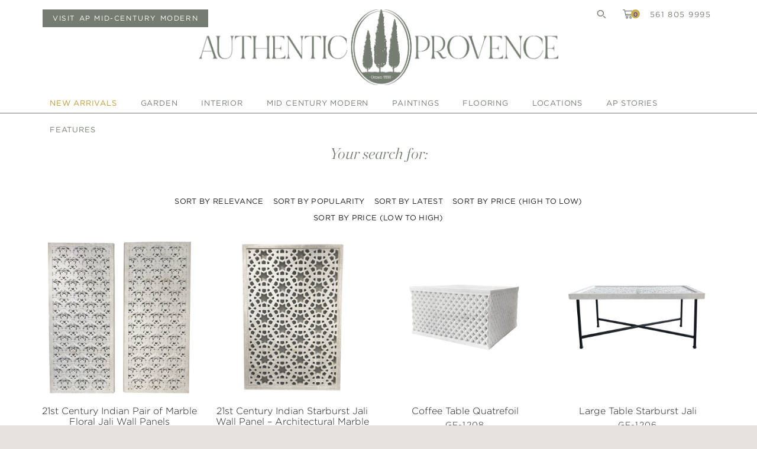

--- FILE ---
content_type: text/html; charset=UTF-8
request_url: https://authenticprovence.com/product-tag/india/
body_size: 16274
content:
<!DOCTYPE HTML>
<html lang="en-US">

	<head>
		
		<meta charset="UTF-8" />
		<meta name='robots' content='index, follow, max-image-preview:large, max-snippet:-1, max-video-preview:-1' />
	<style>img:is([sizes="auto" i], [sizes^="auto," i]) { contain-intrinsic-size: 3000px 1500px }</style>
	
	<!-- This site is optimized with the Yoast SEO plugin v26.6 - https://yoast.com/wordpress/plugins/seo/ -->
	<title>india Archives - Authentic Provence</title>
	<link rel="canonical" href="https://authenticprovence.com/product-tag/india/" />
	<meta property="og:locale" content="en_US" />
	<meta property="og:type" content="article" />
	<meta property="og:title" content="india Archives - Authentic Provence" />
	<meta property="og:url" content="https://authenticprovence.com/product-tag/india/" />
	<meta property="og:site_name" content="Authentic Provence" />
	<meta name="twitter:card" content="summary_large_image" />
	<script type="application/ld+json" class="yoast-schema-graph">{"@context":"https://schema.org","@graph":[{"@type":"CollectionPage","@id":"https://authenticprovence.com/product-tag/india/","url":"https://authenticprovence.com/product-tag/india/","name":"india Archives - Authentic Provence","isPartOf":{"@id":"https://authenticprovence.com/#website"},"primaryImageOfPage":{"@id":"https://authenticprovence.com/product-tag/india/#primaryimage"},"image":{"@id":"https://authenticprovence.com/product-tag/india/#primaryimage"},"thumbnailUrl":"https://authenticprovence.com/wp-content/uploads/2021/03/wa-1453_3300c-copy.jpg","breadcrumb":{"@id":"https://authenticprovence.com/product-tag/india/#breadcrumb"},"inLanguage":"en-US"},{"@type":"ImageObject","inLanguage":"en-US","@id":"https://authenticprovence.com/product-tag/india/#primaryimage","url":"https://authenticprovence.com/wp-content/uploads/2021/03/wa-1453_3300c-copy.jpg","contentUrl":"https://authenticprovence.com/wp-content/uploads/2021/03/wa-1453_3300c-copy.jpg","width":1500,"height":1500,"caption":"A set of hand carved white marble panels in a floral marble Jali with geometric flowers and design"},{"@type":"BreadcrumbList","@id":"https://authenticprovence.com/product-tag/india/#breadcrumb","itemListElement":[{"@type":"ListItem","position":1,"name":"Home","item":"https://authenticprovence.com/"},{"@type":"ListItem","position":2,"name":"india"}]},{"@type":"WebSite","@id":"https://authenticprovence.com/#website","url":"https://authenticprovence.com/","name":"Authentic Provence","description":"Fine Garden Antiques","potentialAction":[{"@type":"SearchAction","target":{"@type":"EntryPoint","urlTemplate":"https://authenticprovence.com/?s={search_term_string}"},"query-input":{"@type":"PropertyValueSpecification","valueRequired":true,"valueName":"search_term_string"}}],"inLanguage":"en-US"}]}</script>
	<!-- / Yoast SEO plugin. -->


<link rel="alternate" type="application/rss+xml" title="Authentic Provence &raquo; Feed" href="https://authenticprovence.com/feed/" />
<link rel="alternate" type="application/rss+xml" title="Authentic Provence &raquo; Comments Feed" href="https://authenticprovence.com/comments/feed/" />
<link rel="alternate" type="application/rss+xml" title="Authentic Provence &raquo; india Tag Feed" href="https://authenticprovence.com/product-tag/india/feed/" />
<script type="text/javascript">
/* <![CDATA[ */
window._wpemojiSettings = {"baseUrl":"https:\/\/s.w.org\/images\/core\/emoji\/16.0.1\/72x72\/","ext":".png","svgUrl":"https:\/\/s.w.org\/images\/core\/emoji\/16.0.1\/svg\/","svgExt":".svg","source":{"concatemoji":"https:\/\/authenticprovence.com\/wp-includes\/js\/wp-emoji-release.min.js?ver=6.8.3"}};
/*! This file is auto-generated */
!function(s,n){var o,i,e;function c(e){try{var t={supportTests:e,timestamp:(new Date).valueOf()};sessionStorage.setItem(o,JSON.stringify(t))}catch(e){}}function p(e,t,n){e.clearRect(0,0,e.canvas.width,e.canvas.height),e.fillText(t,0,0);var t=new Uint32Array(e.getImageData(0,0,e.canvas.width,e.canvas.height).data),a=(e.clearRect(0,0,e.canvas.width,e.canvas.height),e.fillText(n,0,0),new Uint32Array(e.getImageData(0,0,e.canvas.width,e.canvas.height).data));return t.every(function(e,t){return e===a[t]})}function u(e,t){e.clearRect(0,0,e.canvas.width,e.canvas.height),e.fillText(t,0,0);for(var n=e.getImageData(16,16,1,1),a=0;a<n.data.length;a++)if(0!==n.data[a])return!1;return!0}function f(e,t,n,a){switch(t){case"flag":return n(e,"\ud83c\udff3\ufe0f\u200d\u26a7\ufe0f","\ud83c\udff3\ufe0f\u200b\u26a7\ufe0f")?!1:!n(e,"\ud83c\udde8\ud83c\uddf6","\ud83c\udde8\u200b\ud83c\uddf6")&&!n(e,"\ud83c\udff4\udb40\udc67\udb40\udc62\udb40\udc65\udb40\udc6e\udb40\udc67\udb40\udc7f","\ud83c\udff4\u200b\udb40\udc67\u200b\udb40\udc62\u200b\udb40\udc65\u200b\udb40\udc6e\u200b\udb40\udc67\u200b\udb40\udc7f");case"emoji":return!a(e,"\ud83e\udedf")}return!1}function g(e,t,n,a){var r="undefined"!=typeof WorkerGlobalScope&&self instanceof WorkerGlobalScope?new OffscreenCanvas(300,150):s.createElement("canvas"),o=r.getContext("2d",{willReadFrequently:!0}),i=(o.textBaseline="top",o.font="600 32px Arial",{});return e.forEach(function(e){i[e]=t(o,e,n,a)}),i}function t(e){var t=s.createElement("script");t.src=e,t.defer=!0,s.head.appendChild(t)}"undefined"!=typeof Promise&&(o="wpEmojiSettingsSupports",i=["flag","emoji"],n.supports={everything:!0,everythingExceptFlag:!0},e=new Promise(function(e){s.addEventListener("DOMContentLoaded",e,{once:!0})}),new Promise(function(t){var n=function(){try{var e=JSON.parse(sessionStorage.getItem(o));if("object"==typeof e&&"number"==typeof e.timestamp&&(new Date).valueOf()<e.timestamp+604800&&"object"==typeof e.supportTests)return e.supportTests}catch(e){}return null}();if(!n){if("undefined"!=typeof Worker&&"undefined"!=typeof OffscreenCanvas&&"undefined"!=typeof URL&&URL.createObjectURL&&"undefined"!=typeof Blob)try{var e="postMessage("+g.toString()+"("+[JSON.stringify(i),f.toString(),p.toString(),u.toString()].join(",")+"));",a=new Blob([e],{type:"text/javascript"}),r=new Worker(URL.createObjectURL(a),{name:"wpTestEmojiSupports"});return void(r.onmessage=function(e){c(n=e.data),r.terminate(),t(n)})}catch(e){}c(n=g(i,f,p,u))}t(n)}).then(function(e){for(var t in e)n.supports[t]=e[t],n.supports.everything=n.supports.everything&&n.supports[t],"flag"!==t&&(n.supports.everythingExceptFlag=n.supports.everythingExceptFlag&&n.supports[t]);n.supports.everythingExceptFlag=n.supports.everythingExceptFlag&&!n.supports.flag,n.DOMReady=!1,n.readyCallback=function(){n.DOMReady=!0}}).then(function(){return e}).then(function(){var e;n.supports.everything||(n.readyCallback(),(e=n.source||{}).concatemoji?t(e.concatemoji):e.wpemoji&&e.twemoji&&(t(e.twemoji),t(e.wpemoji)))}))}((window,document),window._wpemojiSettings);
/* ]]> */
</script>
<link rel='stylesheet' id='sbi_styles-css' href='https://authenticprovence.com/wp-content/plugins/instagram-feed/css/sbi-styles.min.css?ver=6.10.0' type='text/css' media='all' />
<style id='wp-emoji-styles-inline-css' type='text/css'>

	img.wp-smiley, img.emoji {
		display: inline !important;
		border: none !important;
		box-shadow: none !important;
		height: 1em !important;
		width: 1em !important;
		margin: 0 0.07em !important;
		vertical-align: -0.1em !important;
		background: none !important;
		padding: 0 !important;
	}
</style>
<link rel='stylesheet' id='wp-block-library-css' href='https://authenticprovence.com/wp-includes/css/dist/block-library/style.min.css?ver=6.8.3' type='text/css' media='all' />
<style id='classic-theme-styles-inline-css' type='text/css'>
/*! This file is auto-generated */
.wp-block-button__link{color:#fff;background-color:#32373c;border-radius:9999px;box-shadow:none;text-decoration:none;padding:calc(.667em + 2px) calc(1.333em + 2px);font-size:1.125em}.wp-block-file__button{background:#32373c;color:#fff;text-decoration:none}
</style>
<style id='global-styles-inline-css' type='text/css'>
:root{--wp--preset--aspect-ratio--square: 1;--wp--preset--aspect-ratio--4-3: 4/3;--wp--preset--aspect-ratio--3-4: 3/4;--wp--preset--aspect-ratio--3-2: 3/2;--wp--preset--aspect-ratio--2-3: 2/3;--wp--preset--aspect-ratio--16-9: 16/9;--wp--preset--aspect-ratio--9-16: 9/16;--wp--preset--color--black: #000000;--wp--preset--color--cyan-bluish-gray: #abb8c3;--wp--preset--color--white: #ffffff;--wp--preset--color--pale-pink: #f78da7;--wp--preset--color--vivid-red: #cf2e2e;--wp--preset--color--luminous-vivid-orange: #ff6900;--wp--preset--color--luminous-vivid-amber: #fcb900;--wp--preset--color--light-green-cyan: #7bdcb5;--wp--preset--color--vivid-green-cyan: #00d084;--wp--preset--color--pale-cyan-blue: #8ed1fc;--wp--preset--color--vivid-cyan-blue: #0693e3;--wp--preset--color--vivid-purple: #9b51e0;--wp--preset--gradient--vivid-cyan-blue-to-vivid-purple: linear-gradient(135deg,rgba(6,147,227,1) 0%,rgb(155,81,224) 100%);--wp--preset--gradient--light-green-cyan-to-vivid-green-cyan: linear-gradient(135deg,rgb(122,220,180) 0%,rgb(0,208,130) 100%);--wp--preset--gradient--luminous-vivid-amber-to-luminous-vivid-orange: linear-gradient(135deg,rgba(252,185,0,1) 0%,rgba(255,105,0,1) 100%);--wp--preset--gradient--luminous-vivid-orange-to-vivid-red: linear-gradient(135deg,rgba(255,105,0,1) 0%,rgb(207,46,46) 100%);--wp--preset--gradient--very-light-gray-to-cyan-bluish-gray: linear-gradient(135deg,rgb(238,238,238) 0%,rgb(169,184,195) 100%);--wp--preset--gradient--cool-to-warm-spectrum: linear-gradient(135deg,rgb(74,234,220) 0%,rgb(151,120,209) 20%,rgb(207,42,186) 40%,rgb(238,44,130) 60%,rgb(251,105,98) 80%,rgb(254,248,76) 100%);--wp--preset--gradient--blush-light-purple: linear-gradient(135deg,rgb(255,206,236) 0%,rgb(152,150,240) 100%);--wp--preset--gradient--blush-bordeaux: linear-gradient(135deg,rgb(254,205,165) 0%,rgb(254,45,45) 50%,rgb(107,0,62) 100%);--wp--preset--gradient--luminous-dusk: linear-gradient(135deg,rgb(255,203,112) 0%,rgb(199,81,192) 50%,rgb(65,88,208) 100%);--wp--preset--gradient--pale-ocean: linear-gradient(135deg,rgb(255,245,203) 0%,rgb(182,227,212) 50%,rgb(51,167,181) 100%);--wp--preset--gradient--electric-grass: linear-gradient(135deg,rgb(202,248,128) 0%,rgb(113,206,126) 100%);--wp--preset--gradient--midnight: linear-gradient(135deg,rgb(2,3,129) 0%,rgb(40,116,252) 100%);--wp--preset--font-size--small: 13px;--wp--preset--font-size--medium: 20px;--wp--preset--font-size--large: 36px;--wp--preset--font-size--x-large: 42px;--wp--preset--spacing--20: 0.44rem;--wp--preset--spacing--30: 0.67rem;--wp--preset--spacing--40: 1rem;--wp--preset--spacing--50: 1.5rem;--wp--preset--spacing--60: 2.25rem;--wp--preset--spacing--70: 3.38rem;--wp--preset--spacing--80: 5.06rem;--wp--preset--shadow--natural: 6px 6px 9px rgba(0, 0, 0, 0.2);--wp--preset--shadow--deep: 12px 12px 50px rgba(0, 0, 0, 0.4);--wp--preset--shadow--sharp: 6px 6px 0px rgba(0, 0, 0, 0.2);--wp--preset--shadow--outlined: 6px 6px 0px -3px rgba(255, 255, 255, 1), 6px 6px rgba(0, 0, 0, 1);--wp--preset--shadow--crisp: 6px 6px 0px rgba(0, 0, 0, 1);}:where(.is-layout-flex){gap: 0.5em;}:where(.is-layout-grid){gap: 0.5em;}body .is-layout-flex{display: flex;}.is-layout-flex{flex-wrap: wrap;align-items: center;}.is-layout-flex > :is(*, div){margin: 0;}body .is-layout-grid{display: grid;}.is-layout-grid > :is(*, div){margin: 0;}:where(.wp-block-columns.is-layout-flex){gap: 2em;}:where(.wp-block-columns.is-layout-grid){gap: 2em;}:where(.wp-block-post-template.is-layout-flex){gap: 1.25em;}:where(.wp-block-post-template.is-layout-grid){gap: 1.25em;}.has-black-color{color: var(--wp--preset--color--black) !important;}.has-cyan-bluish-gray-color{color: var(--wp--preset--color--cyan-bluish-gray) !important;}.has-white-color{color: var(--wp--preset--color--white) !important;}.has-pale-pink-color{color: var(--wp--preset--color--pale-pink) !important;}.has-vivid-red-color{color: var(--wp--preset--color--vivid-red) !important;}.has-luminous-vivid-orange-color{color: var(--wp--preset--color--luminous-vivid-orange) !important;}.has-luminous-vivid-amber-color{color: var(--wp--preset--color--luminous-vivid-amber) !important;}.has-light-green-cyan-color{color: var(--wp--preset--color--light-green-cyan) !important;}.has-vivid-green-cyan-color{color: var(--wp--preset--color--vivid-green-cyan) !important;}.has-pale-cyan-blue-color{color: var(--wp--preset--color--pale-cyan-blue) !important;}.has-vivid-cyan-blue-color{color: var(--wp--preset--color--vivid-cyan-blue) !important;}.has-vivid-purple-color{color: var(--wp--preset--color--vivid-purple) !important;}.has-black-background-color{background-color: var(--wp--preset--color--black) !important;}.has-cyan-bluish-gray-background-color{background-color: var(--wp--preset--color--cyan-bluish-gray) !important;}.has-white-background-color{background-color: var(--wp--preset--color--white) !important;}.has-pale-pink-background-color{background-color: var(--wp--preset--color--pale-pink) !important;}.has-vivid-red-background-color{background-color: var(--wp--preset--color--vivid-red) !important;}.has-luminous-vivid-orange-background-color{background-color: var(--wp--preset--color--luminous-vivid-orange) !important;}.has-luminous-vivid-amber-background-color{background-color: var(--wp--preset--color--luminous-vivid-amber) !important;}.has-light-green-cyan-background-color{background-color: var(--wp--preset--color--light-green-cyan) !important;}.has-vivid-green-cyan-background-color{background-color: var(--wp--preset--color--vivid-green-cyan) !important;}.has-pale-cyan-blue-background-color{background-color: var(--wp--preset--color--pale-cyan-blue) !important;}.has-vivid-cyan-blue-background-color{background-color: var(--wp--preset--color--vivid-cyan-blue) !important;}.has-vivid-purple-background-color{background-color: var(--wp--preset--color--vivid-purple) !important;}.has-black-border-color{border-color: var(--wp--preset--color--black) !important;}.has-cyan-bluish-gray-border-color{border-color: var(--wp--preset--color--cyan-bluish-gray) !important;}.has-white-border-color{border-color: var(--wp--preset--color--white) !important;}.has-pale-pink-border-color{border-color: var(--wp--preset--color--pale-pink) !important;}.has-vivid-red-border-color{border-color: var(--wp--preset--color--vivid-red) !important;}.has-luminous-vivid-orange-border-color{border-color: var(--wp--preset--color--luminous-vivid-orange) !important;}.has-luminous-vivid-amber-border-color{border-color: var(--wp--preset--color--luminous-vivid-amber) !important;}.has-light-green-cyan-border-color{border-color: var(--wp--preset--color--light-green-cyan) !important;}.has-vivid-green-cyan-border-color{border-color: var(--wp--preset--color--vivid-green-cyan) !important;}.has-pale-cyan-blue-border-color{border-color: var(--wp--preset--color--pale-cyan-blue) !important;}.has-vivid-cyan-blue-border-color{border-color: var(--wp--preset--color--vivid-cyan-blue) !important;}.has-vivid-purple-border-color{border-color: var(--wp--preset--color--vivid-purple) !important;}.has-vivid-cyan-blue-to-vivid-purple-gradient-background{background: var(--wp--preset--gradient--vivid-cyan-blue-to-vivid-purple) !important;}.has-light-green-cyan-to-vivid-green-cyan-gradient-background{background: var(--wp--preset--gradient--light-green-cyan-to-vivid-green-cyan) !important;}.has-luminous-vivid-amber-to-luminous-vivid-orange-gradient-background{background: var(--wp--preset--gradient--luminous-vivid-amber-to-luminous-vivid-orange) !important;}.has-luminous-vivid-orange-to-vivid-red-gradient-background{background: var(--wp--preset--gradient--luminous-vivid-orange-to-vivid-red) !important;}.has-very-light-gray-to-cyan-bluish-gray-gradient-background{background: var(--wp--preset--gradient--very-light-gray-to-cyan-bluish-gray) !important;}.has-cool-to-warm-spectrum-gradient-background{background: var(--wp--preset--gradient--cool-to-warm-spectrum) !important;}.has-blush-light-purple-gradient-background{background: var(--wp--preset--gradient--blush-light-purple) !important;}.has-blush-bordeaux-gradient-background{background: var(--wp--preset--gradient--blush-bordeaux) !important;}.has-luminous-dusk-gradient-background{background: var(--wp--preset--gradient--luminous-dusk) !important;}.has-pale-ocean-gradient-background{background: var(--wp--preset--gradient--pale-ocean) !important;}.has-electric-grass-gradient-background{background: var(--wp--preset--gradient--electric-grass) !important;}.has-midnight-gradient-background{background: var(--wp--preset--gradient--midnight) !important;}.has-small-font-size{font-size: var(--wp--preset--font-size--small) !important;}.has-medium-font-size{font-size: var(--wp--preset--font-size--medium) !important;}.has-large-font-size{font-size: var(--wp--preset--font-size--large) !important;}.has-x-large-font-size{font-size: var(--wp--preset--font-size--x-large) !important;}
:where(.wp-block-post-template.is-layout-flex){gap: 1.25em;}:where(.wp-block-post-template.is-layout-grid){gap: 1.25em;}
:where(.wp-block-columns.is-layout-flex){gap: 2em;}:where(.wp-block-columns.is-layout-grid){gap: 2em;}
:root :where(.wp-block-pullquote){font-size: 1.5em;line-height: 1.6;}
</style>
<style id='woocommerce-inline-inline-css' type='text/css'>
.woocommerce form .form-row .required { visibility: visible; }
</style>
<link rel='stylesheet' id='aws-style-css' href='https://authenticprovence.com/wp-content/plugins/advanced-woo-search/assets/css/common.min.css?ver=3.50' type='text/css' media='all' />
<link rel='stylesheet' id='brands-styles-css' href='https://authenticprovence.com/wp-content/plugins/woocommerce/assets/css/brands.css?ver=10.3.7' type='text/css' media='all' />
<link rel='stylesheet' id='ap-style-css' href='https://authenticprovence.com/wp-content/themes/ap/style.css?ver=6.8.3' type='text/css' media='all' />
<style id='kadence-blocks-global-variables-inline-css' type='text/css'>
:root {--global-kb-font-size-sm:clamp(0.8rem, 0.73rem + 0.217vw, 0.9rem);--global-kb-font-size-md:clamp(1.1rem, 0.995rem + 0.326vw, 1.25rem);--global-kb-font-size-lg:clamp(1.75rem, 1.576rem + 0.543vw, 2rem);--global-kb-font-size-xl:clamp(2.25rem, 1.728rem + 1.63vw, 3rem);--global-kb-font-size-xxl:clamp(2.5rem, 1.456rem + 3.26vw, 4rem);--global-kb-font-size-xxxl:clamp(2.75rem, 0.489rem + 7.065vw, 6rem);}:root {--global-palette1: #3182CE;--global-palette2: #2B6CB0;--global-palette3: #1A202C;--global-palette4: #2D3748;--global-palette5: #4A5568;--global-palette6: #718096;--global-palette7: #EDF2F7;--global-palette8: #F7FAFC;--global-palette9: #ffffff;}
</style>
<script type="text/javascript" src="https://authenticprovence.com/wp-includes/js/jquery/jquery.min.js?ver=3.7.1" id="jquery-core-js"></script>
<script type="text/javascript" src="https://authenticprovence.com/wp-includes/js/jquery/jquery-migrate.min.js?ver=3.4.1" id="jquery-migrate-js"></script>
<script type="text/javascript" src="https://authenticprovence.com/wp-content/plugins/woocommerce/assets/js/jquery-blockui/jquery.blockUI.min.js?ver=2.7.0-wc.10.3.7" id="wc-jquery-blockui-js" defer="defer" data-wp-strategy="defer"></script>
<script type="text/javascript" id="wc-add-to-cart-js-extra">
/* <![CDATA[ */
var wc_add_to_cart_params = {"ajax_url":"\/wp-admin\/admin-ajax.php","wc_ajax_url":"\/?wc-ajax=%%endpoint%%","i18n_view_cart":"View cart","cart_url":"https:\/\/authenticprovence.com\/cart\/","is_cart":"","cart_redirect_after_add":"no"};
/* ]]> */
</script>
<script type="text/javascript" src="https://authenticprovence.com/wp-content/plugins/woocommerce/assets/js/frontend/add-to-cart.min.js?ver=10.3.7" id="wc-add-to-cart-js" defer="defer" data-wp-strategy="defer"></script>
<script type="text/javascript" src="https://authenticprovence.com/wp-content/plugins/woocommerce/assets/js/js-cookie/js.cookie.min.js?ver=2.1.4-wc.10.3.7" id="wc-js-cookie-js" defer="defer" data-wp-strategy="defer"></script>
<script type="text/javascript" id="woocommerce-js-extra">
/* <![CDATA[ */
var woocommerce_params = {"ajax_url":"\/wp-admin\/admin-ajax.php","wc_ajax_url":"\/?wc-ajax=%%endpoint%%","i18n_password_show":"Show password","i18n_password_hide":"Hide password"};
/* ]]> */
</script>
<script type="text/javascript" src="https://authenticprovence.com/wp-content/plugins/woocommerce/assets/js/frontend/woocommerce.min.js?ver=10.3.7" id="woocommerce-js" defer="defer" data-wp-strategy="defer"></script>
<link rel="https://api.w.org/" href="https://authenticprovence.com/wp-json/" /><link rel="alternate" title="JSON" type="application/json" href="https://authenticprovence.com/wp-json/wp/v2/product_tag/7459" /><link rel="EditURI" type="application/rsd+xml" title="RSD" href="https://authenticprovence.com/xmlrpc.php?rsd" />
<meta name="generator" content="WordPress 6.8.3" />
<meta name="generator" content="WooCommerce 10.3.7" />
<meta name="cdp-version" content="1.5.0" />	<noscript><style>.woocommerce-product-gallery{ opacity: 1 !important; }</style></noscript>
	<link rel="icon" href="https://authenticprovence.com/wp-content/uploads/2019/05/cropped-ap-icon-01-32x32.png" sizes="32x32" />
<link rel="icon" href="https://authenticprovence.com/wp-content/uploads/2019/05/cropped-ap-icon-01-192x192.png" sizes="192x192" />
<link rel="apple-touch-icon" href="https://authenticprovence.com/wp-content/uploads/2019/05/cropped-ap-icon-01-180x180.png" />
<meta name="msapplication-TileImage" content="https://authenticprovence.com/wp-content/uploads/2019/05/cropped-ap-icon-01-270x270.png" />
		<style type="text/css" id="wp-custom-css">
			/* TEMP FOR OCT-NOV STORY */
.home .cycle-pager {
	display: none;
}

@media only screen and (max-width: 560px) {
	.featured-hero img {
		height: 350px;
		object-fit: cover;
	}
	
	.featured-hero .overlay {
		left:7.50%;
		max-width: 85%;
	}
	
	.featured-hero h2 {
		padding: 0 !important;
	}
	
	.featured-hero p.dek {
		margin-top: 1rem;
	}
}

.term-mid-century-furniture h4.category-statement:before,
.term-mid-century-lighting h4.category-statement:before {
	content: '';
	display: block;
	width: 100px;
	height: 100px;
	background-image: url('http://authenticprovence.com/wp-content/uploads/APMCM_LogoEdit_March2021_V1_BlackLogo.jpg');
	background-size: contain;
	background-repeat: no-repeat;
	margin: 0 auto;
}

#announcement-popup {
	width: 60%;
	text-align: center;
	position: fixed;
	z-index: 0;
	top: 25%;
	left: 20%;
	background: rgba(117, 124, 113, .9);
	padding: 6rem 4rem 3rem;
	outline-offset: -2rem;
	outline: 2px solid #c4af5d;
	display: flex;
	flex-direction: column;
	visibility:hidden;
}

#announcement-popup h2,
#announcement-popup h4,
#announcement-popup p {
	font-weight: 100;
	color: #fff;
	text-align: center;
}

#announcement-popup h2 {
	font-size: 3.25rem;
	text-transform: uppercase;
	margin-bottom: 1.75rem;
}

#announcement-popup h4 {
	text-transform: uppercase;
}

#announcement-popup p {
	font-size: 1.15rem;
	margin-bottom: 1.75rem
}


#announcement-popup .across {
	display: flex;
	width: 100%;
	justify-content: space-between;
}

#announcement-popup .across p {
	font-size: 1rem;
	margin-bottom: 0;
}

#announcement-popup .close {
	position: absolute;
	top: 3rem;
	right: 3rem;
	color: #fff;
}

@media only screen and (min-width: 1680px) {
	#announcement-popup {
		width: 50%;
		left: 25%;
	}
}

@media only screen and (max-width: 800px) {
	#announcement-popup .across {
		display: block;
	}
}

@media only screen and (max-width: 580px) {
	#announcement-popup {
		width: 90%;
		left: 5%;
		top: 1%;
	}
	
	#announcement-popup h2 {
		font-size: 2rem;
	}
	
	#announcement-popup h4 {
		font-size: 1.15rem;
		margin-bottom: .75rem;
	}
	
	#announcement-popup p {
		font-size: 1rem;
		line-height: 1rem;
	}
	
	#announcement-popup .across p {
		margin-bottom: .5rem;
	}
	
}

.commerce-tools {
	display: flex;
	width: 100% !important;
	justify-content: space-between;
}

.commerce-tools div {
	padding-top: .5rem;
}

.commerce-tools a.button {
	background: #757c71;
	margin-top: .5rem;
	padding: .5rem 1rem;
	color: white;
	font-weight: 400;
	border: 1px solid #757c71;
}

.commerce-tools a.button:hover {
	transition: all .2s linear;
	background: white;
	color: #757c71;
}

@media only screen and (max-width: 580px) {
	.commerce-tools {
		display: block;
	}
	
	.commerce-tools a.button {
		background: white;
		color: #757c71;
		border-color: white;
		margin-bottom: .5rem;
	}
	
	.commerce-tools a.button:hover {
		background: #757c71;
		color: white;
		border-color: white;
	}
	
	.header {
		height: 10rem!important;
	}
	
	.c-hamburger {
		margin-top: 3.5rem;
	}
	.logo {
		margin-top: 5.5rem !important;
		width: 65% !important;
	}
	
	span.count {
		padding-left: 8.5px !important;
	}
}

/** Stories **/
.story-cols {
	margin-bottom: 24px;
}

.story-pretitle {
	text-align: left;
	font-size: 14px;
	font-weight: 500;
	line-height: 2;
}

.story-cols .wp-block-column:first-of-type {
	margin-bottom: .75rem;
}

.story-products-wrap {
	display: flex;
	flex-wrap: wrap;
	gap: 3%;
	margin-bottom: 4rem;
}

.story-product {
	flex: 1 1 22.25%;
	margin-bottom: 6%;
}

.story-products-wrap img {
	height: auto;
	width: 100%;
	margin: 0 auto .5rem;
}

.story-products-wrap h5 a {
	color: #000;
	font-size: 1.05rem;
	font-family: "Gotham A", "Gotham B", sans-serif;
}

.story-products-wrap p {
	font-size: .85rem !important;
}

@media only screen and (min-width: 640px) {
	.story-cols .wp-block-column:first-of-type {
	padding-right: .5rem;
		margin-bottom: 0;
}

.story-cols .wp-block-column:last-of-type {
	padding-left: .5rem;
}
	
	.section-outer.bottom-margin {
		margin-top: 6rem;
	}
	
}

@media only screen and (max-width: 800px) {
	.story-products-wrap {
		display: block;
	}
	
	.story-products-wrap .story-product {
		margin-bottom: 3rem;
	}
	
	
	.story-products-wrap img {
		width: 250px;
		height: 250px;
	}
}

/* Products Grid */
.tax-product_cat .grid.products {
	display: grid;
	grid-template-columns: repeat(4, calc(25% - 1rem));
	gap: 1rem;
	column-gap: 1rem;
	row-gap: 1rem;
}

.tax-product_cat .grid.products .item {
	width: 100%;
}

.tax-product_cat .grid.products .video-item.fourth-in-loop {
	grid-row: 1 / 3;
	grid-column: 3 / 5;
	max-height: calc(27rem * 2);
}

.tax-product_cat .grid.products .video-item.eighth-in-loop {
	grid-row: 2 / 4;
	grid-column: 3 / 5;
	max-height: calc(27rem * 2);
}

.tax-product_cat .grid.products .video-item video {
	max-height: 100%;
	max-width: 100%;
	object-fit: cover;
	width: 100%;
}

@media only screen and (max-width: 800px) {
	.tax-product_cat .grid.products {
		display: grid;
		grid-template-columns: repeat(2, calc(50% - 1rem));
		row-gap: 2rem;
		column-gap: 1rem;
	}
	
	.tax-product_cat .grid.products .video-item {
		grid-row: 3/5;
		grid-column: 1/3;
		width: calc(100% + 1.5rem);
	}
}

/* Category Without Banner Styles */
.category-info.no-category-banner {
	margin-top: 4rem;
}

.no-category-banner h1.category-statement {
	font-size: 1.625rem;
}

/* Sales Prices */
.collection-price {
	text-align: center;
	font-size: .85rem;
	margin-top: .5rem;
}

.collection-price span.sale-price { 
	color: red;
}

.collection-price span.regular-price {
	text-decoration: line-through
}

.single-product p.price {
	display: grid;
}

.single-product p.price ins {
	color: red;
	text-decoration: none;
}

.single p.stock {
	display: none;
}

.red-link a {
	color: red;
}


.homepage-banner {
	margin-bottom: 0;
	padding-bottom: 0;
}

.homepage-banner.banner-2 {
  margin-top: 5px;
  padding-top: 0;
}

/* Menu Color – Desktop */
.menu-item-118997 a {
	color: #bd9a32 !important;
}
.menu-item-118997 a:hover {
	color: #767c72 !important;
}

/* Menu Color – Mobile Hover */
@media (max-width: 768px) {
  .menu-item-118997 a:hover {
    color: #ffffff !important;
  }
}

/* New Video */
.grid .item video {
	max-height: 100%;
  width: 100%;
  object-fit: cover;
}




/* Load Custom Fonts from Server - Multiple Formats for Browser Compatibility */
@font-face {
    font-family: 'Antonio';
    src: url('https://authenticprovence.com/wp-content/themes/ap/fonts/antonio-light.woff') format('woff'),
         url('https://authenticprovence.com/wp-content/themes/ap/fonts/antonio-light.ttf') format('truetype');
    font-weight: 200;
    font-style: normal;
    font-display: block;
}

@font-face {
    font-family: 'Barlow Condensed';
    src: url('https://authenticprovence.com/wp-content/themes/ap/fonts/barlow-condensed-light.woff') format('woff'),
         url('https://authenticprovence.com/wp-content/themes/ap/fonts/barlow-condensed-light.ttf') format('truetype');
    font-weight: 300;
    font-style: normal;
    font-display: block;
}

/* Hero Banner Slide 1 - Title Styling */
.cycle-slideshow .slide-title,
.cycle-slideshow .dek {
    font-family: 'Antonio', sans-serif !important;
    font-weight: 200 !important;
    font-size: 50px !important;
    line-height: 1.15 !important;
    margin-bottom: 0.75rem !important;
    color: #ffffff !important;
    opacity: 1 !important;
    text-transform: none !important;
    letter-spacing: 2px !important;
}

/* Hero Banner Slide 1 - Body Text Container */
.cycle-slideshow .slide-text,
.cycle-slideshow .overlay p {
    font-family: 'Barlow Condensed', sans-serif !important;
    font-weight: 300 !important;
    font-size: 28px !important;
    color: #ffffff !important;
    opacity: 1 !important;
    padding: 0 10% !important;
}

/* Individual Text Lines */
.cycle-slideshow .text-line {
    line-height: 1.3 !important;
    margin-bottom: 1.5em !important;
}

.cycle-slideshow .text-line:last-child {
    margin-bottom: 0 !important;
}

.cycle-slideshow .overlay {
    padding: 0 5% !important;
}

.cycle-slideshow .overlay a {
    color: #ffffff !important;
    text-decoration: underline !important;
    font-family: 'Barlow Condensed', sans-serif !important;
    font-weight: 300 !important;
}

.cycle-slideshow .overlay a:hover {
    opacity: 0.8 !important;
}

/* Mobile Responsive Styles */
@media only screen and (max-width: 768px) {
    .cycle-slideshow .slide-title,
    .cycle-slideshow .dek {
        font-size: 32px !important;
        line-height: 1.15 !important;
        letter-spacing: 1px !important;
        margin-bottom: 1rem !important;
        margin-top: 2rem !important;
    }
    
    .cycle-slideshow .slide-text,
    .cycle-slideshow .overlay p {
        font-size: 18px !important;
        padding: 0 5% !important;
    }
    
    .cycle-slideshow .text-line {
        line-height: 1.3 !important;
        margin-bottom: 1.2em !important;
    }
    
    .cycle-slideshow .overlay {
        padding: 0 3% !important;
    }
}

/* Tablet/Narrow Window Styles */
@media only screen and (min-width: 769px) and (max-width: 1024px) {
    .cycle-slideshow .slide-title,
    .cycle-slideshow .dek {
        font-size: 42px !important;
        line-height: 1.15 !important;
    }
    
    .cycle-slideshow .slide-text,
    .cycle-slideshow .overlay p {
        font-size: 24px !important;
    }
    
    .cycle-slideshow .text-line {
        line-height: 1.3 !important;
        margin-bottom: 1.4em !important;
    }
}

.grid.features a.press-link .grid-image-holder img {
  max-width: 100%;
  overflow: hidden;
  -moz-transition: all 0.5s;
  -webkit-transition: all 0.5s;
  transition: all 0.5s;
  aspect-ratio: 4/3;
  object-fit: cover;
  border: 1px solid #f3f3f3;
}

@media only screen and (min-width: 1024px) {
	.grid.features .item {
    width: calc((100% - 5rem) / 3) !important;
}

.section-outer.features {
	padding-top: 3rem;
}
}		</style>
		

		<meta name="author" content="The Lori Group">
		
		
		<meta name="format-detection" content="telephone=no">
		<meta name="viewport" content="width=device-width, initial-scale=1.0, viewport-fit=cover">
		
		<link rel="stylesheet" type="text/css" href="https://cloud.typography.com/7083318/6472832/css/fonts.css" />
		<link rel="preconnect" href="https://fonts.googleapis.com" crossorigin>
		<link rel="stylesheet" href="https://fonts.googleapis.com/css2 family=Antonio:wght@100;200;300&family=Barlow+Condensed:wght@300;400&display=swap">	
		<link rel="stylesheet" type="text/css" href="https://authenticprovence.com/wp-content/themes/ap/css/styles.css" />
		<link rel="stylesheet" type="text/css" href="https://authenticprovence.com/wp-content/themes/ap/css/temp.css" />
		
		<script type="text/javascript" src="https://authenticprovence.com/wp-content/themes/ap/js/jquery-3.4.1.min.js"></script>
		<script type="text/javascript" src="https://authenticprovence.com/wp-content/themes/ap/js/jquery.cycle2.min.js"></script>
		<script type="text/javascript" src="https://authenticprovence.com/wp-content/themes/ap/js/jquery.cycle2.center.js"></script> 
		<script type="text/javascript" src="https://authenticprovence.com/wp-content/themes/ap/js/jquery.cycle2.swipe.js"></script>
		<!-- <script type="text/javascript" src="https://authenticprovence.com/wp-content/themes/ap/js/webpjs-0.0.2.min.js"></script>
		<!-- Global site tag (gtag.js) - Google Analytics -->
		<script async src="https://www.googletagmanager.com/gtag/js?id=UA-4423505-1"></script>
		<script>
		window.dataLayer = window.dataLayer || [];
		function gtag(){dataLayer.push(arguments);}
		gtag('js', new Date());
		gtag('config', 'UA-4423505-1');
		</script>

				
		<script type="text/javascript">
		
			$(document).ready(function() { 
			
				// Nav menu button //
				$('.c-hamburger').click(function(){
					$(this).toggleClass('is-active');
					$('#headerBox').toggleClass('open');
					$('#primary_nav_wrap').toggleClass('open');
					$('nav ul li ul').slideUp(0);
					return false;
				}); 
			
				// Nav drop downs //
				$('nav ul li ul').hide();
				$('nav ul li ul').removeClass('fallback');
				$('nav ul li ul').slideUp();
				max = 100;
				$('nav li').hover(
				  function () { 
					$('ul', this).css('z-index', ++max);
				    $('ul', this).stop().slideDown(300);
					max++;
				  },
				  function () {
				    $('ul', this).stop().slideUp(300);
				  }
				);
				
				// Search //
				$('#openSearchBtn').click(function(){
				    $('#searchInput').focus();
					$('#searchPanel').addClass('visible');
					return false;
				});
				
				$('#closeSearchBtn').click(function(){
					$('#searchPanel').removeClass('visible');
					return false;
				}); 

				
			 	
			});
				
			
		</script>
     
	<!-- Global site tag (gtag.js) - Google Analytics -->
<script async src="https://www.googletagmanager.com/gtag/js?id=G-3X0PNEZN90"></script>
<script>
  window.dataLayer = window.dataLayer || [];
  function gtag(){dataLayer.push(arguments);}
  gtag('js', new Date());

  gtag('config', 'G-3X0PNEZN90');
</script>	
		
	</head>
	
	<body class="archive tax-product_tag term-india term-7459 wp-theme-ap theme-ap woocommerce woocommerce-page woocommerce-no-js">
		
		<div id="main" class="container">
		
		<div class="header" id="headerBox">
			
			<div class="search-panel" id="searchPanel">
			
				<div class="search-panel-inner">
									
					<div class="search-form-wrapper">

						<form class="search-form" id="searchForm" action="https://authenticprovence.com/" method="get" role="search">
						
						<input type="search" name="s" id="searchInput" value="" class="search-field" placeholder="Search" autocomplete="off">
						<input type="hidden" name="post_type" value="product">
						<input type="hidden" name="type_aws" value="true">
						<input type="submit" class="search-button" value="Search">	
						
						<a class="close-button" href="#" id="closeSearchBtn">Close</a>					
				
						</form>

					</div>
												
				</div>
							
			</div>
						
			<div class="header-inner">
										
				<div class="commerce-tools">
					
					<a class="button" href="https://apmidcenturymodern.com">
						Visit AP Mid-Century Modern
					</a>
				
					<div>
						
					<a class="search" href="#" id="openSearchBtn">Search</a>
				
					<a class="cart-icon" href="https://authenticprovence.com/cart/"><span class="count">0</span></a>
				
					<a class="phone" href="tel:5618059995">561 805 9995</a>
				</div>
				</div>
	
				<a class="logo" href="https://authenticprovence.com">Authentic Provence</a>
				
				<button class="c-hamburger c-hamburger--htx">
		
					<span>toggle menu</span>

				</button>
				
				<nav id="primary_nav_wrap">

				<ul id="menu-header-menu" class=""><li id="menu-item-118997" class="gold-menu menu-item menu-item-type-taxonomy menu-item-object-product_cat menu-item-118997"><a href="https://authenticprovence.com/collection/new-arrivals/">New Arrivals</a></li>
<li id="menu-item-75902" class="menu-item menu-item-type-custom menu-item-object-custom menu-item-has-children menu-item-75902"><a href="#">Garden</a>
<ul class="sub-menu">
	<li id="menu-item-75872" class="menu-item menu-item-type-taxonomy menu-item-object-product_cat menu-item-75872"><a href="https://authenticprovence.com/collection/garden-statuary/">Statuary</a></li>
	<li id="menu-item-75873" class="menu-item menu-item-type-taxonomy menu-item-object-product_cat menu-item-75873"><a href="https://authenticprovence.com/collection/garden-antiques/">Garden Antiques</a></li>
	<li id="menu-item-75875" class="menu-item menu-item-type-taxonomy menu-item-object-product_cat menu-item-75875"><a href="https://authenticprovence.com/collection/wall-antiques/">Wall Antiques</a></li>
	<li id="menu-item-75887" class="menu-item menu-item-type-taxonomy menu-item-object-product_cat menu-item-75887"><a href="https://authenticprovence.com/collection/garden-fountains/">Garden Fountains</a></li>
	<li id="menu-item-79283" class="menu-item menu-item-type-custom menu-item-object-custom menu-item-79283"><a href="https://authenticprovence.com/collection/versailles-planter/">Versailles Planter</a></li>
	<li id="menu-item-79282" class="menu-item menu-item-type-custom menu-item-object-custom menu-item-79282"><a href="https://authenticprovence.com/collection/french-orangerie-planter/">French Orangerie Planter</a></li>
	<li id="menu-item-75886" class="menu-item menu-item-type-taxonomy menu-item-object-product_cat menu-item-75886"><a href="https://authenticprovence.com/collection/planters/">Planters</a></li>
	<li id="menu-item-75874" class="menu-item menu-item-type-taxonomy menu-item-object-product_cat menu-item-75874"><a href="https://authenticprovence.com/collection/garden-furnishings/">Garden Furnishings</a></li>
	<li id="menu-item-75879" class="menu-item menu-item-type-taxonomy menu-item-object-product_cat menu-item-75879"><a href="https://authenticprovence.com/collection/architectural-elements/">Architectural Elements</a></li>
	<li id="menu-item-75885" class="menu-item menu-item-type-taxonomy menu-item-object-product_cat menu-item-75885"><a href="https://authenticprovence.com/collection/outdoor-lighting/">Outdoor Lighting</a></li>
	<li id="menu-item-75937" class="menu-item menu-item-type-taxonomy menu-item-object-product_cat menu-item-75937"><a href="https://authenticprovence.com/collection/garden-accessories/">Garden Accessories</a></li>
</ul>
</li>
<li id="menu-item-75903" class="menu-item menu-item-type-custom menu-item-object-custom menu-item-has-children menu-item-75903"><a href="#">Interior</a>
<ul class="sub-menu">
	<li id="menu-item-75961" class="menu-item menu-item-type-taxonomy menu-item-object-product_cat menu-item-75961"><a href="https://authenticprovence.com/collection/18th-19th-century/">18th &#8211; 19th Century</a></li>
	<li id="menu-item-115593" class="menu-item menu-item-type-taxonomy menu-item-object-product_cat menu-item-115593"><a href="https://authenticprovence.com/collection/french-plaster/">French Plaster</a></li>
	<li id="menu-item-75959" class="menu-item menu-item-type-taxonomy menu-item-object-product_cat menu-item-75959"><a href="https://authenticprovence.com/collection/interior-lighting/">Interior Lighting</a></li>
	<li id="menu-item-116601" class="menu-item menu-item-type-taxonomy menu-item-object-product_cat menu-item-116601"><a href="https://authenticprovence.com/collection/mirrors-18th-19th-century/">Wall Mirrors</a></li>
	<li id="menu-item-75952" class="menu-item menu-item-type-taxonomy menu-item-object-product_cat menu-item-75952"><a href="https://authenticprovence.com/collection/french-limestone-fireplace-mantels/">Fireplace Mantels</a></li>
	<li id="menu-item-75957" class="menu-item menu-item-type-taxonomy menu-item-object-product_cat menu-item-75957"><a href="https://authenticprovence.com/collection/home-furnishings/">Home Furnishings</a></li>
	<li id="menu-item-75954" class="menu-item menu-item-type-taxonomy menu-item-object-product_cat menu-item-75954"><a href="https://authenticprovence.com/collection/home-decor-and-accessories/">Home Decor &amp; Accessories</a></li>
</ul>
</li>
<li id="menu-item-119806" class="menu-item menu-item-type-custom menu-item-object-custom menu-item-119806"><a href="https://apmidcenturymodern.com">Mid Century Modern</a></li>
<li id="menu-item-82486" class="menu-item menu-item-type-taxonomy menu-item-object-product_cat menu-item-82486"><a href="https://authenticprovence.com/collection/mid-century-paintings/">Paintings</a></li>
<li id="menu-item-75904" class="menu-item menu-item-type-custom menu-item-object-custom menu-item-has-children menu-item-75904"><a href="#">Flooring</a>
<ul class="sub-menu">
	<li id="menu-item-75867" class="menu-item menu-item-type-taxonomy menu-item-object-product_cat menu-item-75867"><a href="https://authenticprovence.com/collection/limestone-flooring/">French Limestone</a></li>
	<li id="menu-item-75869" class="menu-item menu-item-type-taxonomy menu-item-object-product_cat menu-item-75869"><a href="https://authenticprovence.com/collection/terra-cotta-clay-flooring/">French Terracotta Floor Tiles</a></li>
</ul>
</li>
<li id="menu-item-75859" class="menu-item menu-item-type-post_type menu-item-object-page menu-item-75859"><a href="https://authenticprovence.com/showrooms/">Locations</a></li>
<li id="menu-item-75858" class="menu-item menu-item-type-custom menu-item-object-custom menu-item-75858"><a href="https://authenticprovence.com/?post_type=stories">AP Stories</a></li>
<li id="menu-item-121485" class="menu-item menu-item-type-custom menu-item-object-custom menu-item-121485"><a href="/features">Features</a></li>
</ul>
				</nav>
				
			</div>
								
		</div>

		<div class="store_notice"></div>


            







			<div class="section-outer">
				
				<div class="section-inner">
						
					<div class="search-info">
						
						<h4 class="search-statement">Your search for: </h4>
													
					</div>
					
				</div>
			
			</div>




			<div class="section-outer">
				
				<div class="section-inner">
						
				
					<div class="grid-controls">

												<ul class="filters">
							<li><a href="https://authenticprovence.com/?orderby=relevance&paged=1&s=&post_type=product" class="filter "> Sort by relevance</a></li>
							<li><a href="https://authenticprovence.com/?orderby=popularity&paged=1&s=&post_type=product" class="filter ">Sort by popularity</a></li>
							<li><a href="https://authenticprovence.com/?orderby=date&paged=1&s=&post_type=product" class="filter ">Sort by latest</a></li>
							<li><a href="https://authenticprovence.com/?orderby=price-desc&paged=1&s=&post_type=product" class="filter ">Sort by price (high to low)</a></li>								<li><a href="https://authenticprovence.com/?orderby=price&paged=1&s=&post_type=product" class="filter">Sort by price (low to high)</a></li>
						</ul>

															
					</div>

					<div class="grid products">
						<ul class="products columns-4">
						
						



						<div class="item" id="post-81167" class="post-81167 product type-product status-publish has-post-thumbnail product_cat-reliefs-wall-antiques product_cat-wall-antiques product_tag-asia product_tag-decor product_tag-decoration product_tag-india product_tag-indien product_tag-jali product_tag-marble product_tag-wall-panel product_tag-wall-relief pa_country-of-origin-india pa_material-marble first instock taxable shipping-taxable purchasable product-type-simple">
							
							<a class="product-link" href="https://authenticprovence.com/product/21st-century-indian-pair-of-marble-floral-jali-wall-panels/">
								
								<div class="grid-image-holder">

									<img class="grid-image" src="https://authenticprovence.com/wp-content/uploads/2021/03/wa-1453_3300c-copy.jpg" alt="21st Century Indian Pair of Marble Floral Jali Wall Panels">
									
								</div>
								

								<h5 class="item-title">21st Century Indian Pair of Marble Floral Jali Wall Panels</h5>
									
								<p class="style-number">wa-1453</p>
									
							</a>

						</div>

					



						<div class="item" id="post-81168" class="post-81168 product type-product status-publish has-post-thumbnail product_cat-reliefs-wall-antiques product_cat-wall-antiques product_tag-decor product_tag-decoration product_tag-india product_tag-jali product_tag-marble product_tag-single product_tag-wall-panel product_tag-wall-relief pa_country-of-origin-india pa_material-marble  instock taxable shipping-taxable purchasable product-type-simple">
							
							<a class="product-link" href="https://authenticprovence.com/product/21st-century-indian-starburst-jali-wall-panel-architectural-marble-relief/">
								
								<div class="grid-image-holder">

									<img class="grid-image" src="https://authenticprovence.com/wp-content/uploads/2021/03/wa-1452_3301c.jpg" alt="21st Century Indian Starburst Jali Wall Panel &#8211; Architectural Marble Relief">
									
								</div>
								

								<h5 class="item-title">21st Century Indian Starburst Jali Wall Panel &#8211; Architectural Marble Relief</h5>
									
								<p class="style-number">wa-1452</p>
									
							</a>

						</div>

					



						<div class="item" id="post-83391" class="post-83391 product type-product status-publish has-post-thumbnail product_cat-garden-furnishings product_cat-garden-tables product_tag-coffee-table product_tag-india product_tag-jali product_tag-marble product_tag-sofa-table product_tag-square-table product_tag-table pa_country-of-origin-india pa_material-marble  instock taxable shipping-taxable purchasable product-type-simple">
							
							<a class="product-link" href="https://authenticprovence.com/product/coffee-table-quatrefoil/">
								
								<div class="grid-image-holder">

									<img class="grid-image" src="https://authenticprovence.com/wp-content/uploads/2021/05/gf-1208_5926.jpg" alt="Coffee Table Quatrefoil">
									
								</div>
								

								<h5 class="item-title">Coffee Table Quatrefoil</h5>
									
								<p class="style-number">gf-1208</p>
									
							</a>

						</div>

					



						<div class="item" id="post-83389" class="post-83389 product type-product status-publish has-post-thumbnail product_cat-garden-furnishings product_cat-garden-tables product_tag-coffee-table product_tag-india product_tag-iron product_tag-jali product_tag-marble product_tag-sofa-table product_tag-table pa_country-of-origin-india pa_details-iron pa_material-marble pa_material-metal last instock taxable shipping-taxable purchasable product-type-simple">
							
							<a class="product-link" href="https://authenticprovence.com/product/large-table-starburst-jali/">
								
								<div class="grid-image-holder">

									<img class="grid-image" src="https://authenticprovence.com/wp-content/uploads/2021/05/gf-1206_5752.jpg" alt="Large Table Starburst Jali">
									
								</div>
								

								<h5 class="item-title">Large Table Starburst Jali</h5>
									
								<p class="style-number">gf-1206</p>
									
							</a>

						</div>

					



						<div class="item" id="post-83390" class="post-83390 product type-product status-publish has-post-thumbnail product_cat-garden-furnishings product_cat-garden-tables product_tag-india product_tag-iron product_tag-jali product_tag-marble product_tag-marble-table pa_country-of-origin-india pa_details-iron pa_material-marble pa_material-metal first instock taxable shipping-taxable purchasable product-type-simple">
							
							<a class="product-link" href="https://authenticprovence.com/product/small-table-starburst-jali/">
								
								<div class="grid-image-holder">

									<img class="grid-image" src="https://authenticprovence.com/wp-content/uploads/2021/05/gf-1207_5762.jpg" alt="Small Table Starburst Jali">
									
								</div>
								

								<h5 class="item-title">Small Table Starburst Jali</h5>
									
								<p class="style-number">gf-1207</p>
									
							</a>

						</div>

					



						<div class="item" id="post-83392" class="post-83392 product type-product status-publish has-post-thumbnail product_cat-garden-furnishings product_cat-garden-tables product_tag-coffee-table product_tag-india product_tag-jali product_tag-marble product_tag-marble-table product_tag-round-table product_tag-side-table product_tag-sofa-table pa_country-of-origin-india pa_material-marble pa_size-a pa_size-b  instock taxable shipping-taxable purchasable product-type-variable">
							
							<a class="product-link" href="https://authenticprovence.com/product/side-table-quatrefoil/">
								
								<div class="grid-image-holder">

									<img class="grid-image" src="https://authenticprovence.com/wp-content/uploads/2021/05/gf-1209_5870.jpg" alt="Side Table Quatrefoil">
									
								</div>
								

								<h5 class="item-title">Side Table Quatrefoil</h5>
									
								<p class="style-number">gf-1209</p>
									
							</a>

						</div>

					



						<div class="item" id="post-81169" class="post-81169 product type-product status-publish has-post-thumbnail product_cat-exterior-chairs-and-seats product_cat-garden-furnishings product_tag-20th-century product_tag-asia product_tag-asian product_tag-chair product_tag-garden-furniture product_tag-india product_tag-living-room product_tag-marble product_tag-mughal product_tag-seat product_tag-seating product_tag-vintage pa_country-of-origin-india pa_material-marble  instock taxable shipping-taxable purchasable product-type-simple">
							
							<a class="product-link" href="https://authenticprovence.com/product/20th-century-indian-pair-of-white-vintage-mughal-marble-seats/">
								
								<div class="grid-image-holder">

									<img class="grid-image" src="https://authenticprovence.com/wp-content/uploads/2021/03/gf-1438_6134.jpg" alt="20th Century Indian Pair of White Vintage Mughal Marble Seats">
									
								</div>
								

								<h5 class="item-title">20th Century Indian Pair of White Vintage Mughal Marble Seats</h5>
									
								<p class="style-number">gf-1438</p>
									
							</a>

						</div>

											</ul>
					</div>
						

					<div class="grid-controls">
		
															
					</div>


											
				</div>
		
			</div>
            
			<div class="section-outer footer top">
				
				<div class="section-inner">
					
					<div class="cta-holder">
						
						<a class="button contact-us" href="mailto:info@authenticprovence.com">Contact Us</a>
				
					</div>
															
					<div class="footer-links-holder">
				
						<ul id="menu-footer-menu" class="footer-links"><li id="menu-item-75631" class="menu-item menu-item-type-post_type menu-item-object-page menu-item-75631"><a href="https://authenticprovence.com/about/">About Us</a></li>
<li id="menu-item-75630" class="menu-item menu-item-type-post_type menu-item-object-page menu-item-75630"><a href="https://authenticprovence.com/trade/">Trade</a></li>
<li id="menu-item-75629" class="menu-item menu-item-type-post_type menu-item-object-page menu-item-75629"><a href="https://authenticprovence.com/secret-garden/">The Secret Garden</a></li>
<li id="menu-item-75632" class="menu-item menu-item-type-custom menu-item-object-custom menu-item-75632"><a href="https://authenticprovence.com/?post_type=press">Press</a></li>
<li id="menu-item-75628" class="menu-item menu-item-type-post_type menu-item-object-page menu-item-75628"><a href="https://authenticprovence.com/terms/">Terms</a></li>
<li id="menu-item-75627" class="menu-item menu-item-type-post_type menu-item-object-page menu-item-75627"><a href="https://authenticprovence.com/maintenance/">Maintenance</a></li>
</ul>						<ul class="social-links">
							<li><a class="instagram" href="https://www.instagram.com/authenticprovence/" target="_blank">Instagram</a></li>
							<li><a class="pinterest" href="https://www.pinterest.com/authenticpro/" target="_blank">Pinterest</a></li>
						</ul>
					
					</div>
				
				</div>
				
			</div>
			
			<div class="section-outer footer bottom">
				
				<div class="section-inner">
																
						<p class="title">Subscribe To Our Newsletter</p>
						
						    <form method="post" class="ap-email-signup">
        <label for="apms_email" style="visibility:hidden;position:absolute">Email:</label>
        <input type="email" id="apms_email" name="apms_email" placeholder="Email" required>
        <input type="submit" id="apms_submit" value="Submit">
            </form>
    <style>
        .ap-email-signup {
            display: grid;
            justify-items: center;
			margin-bottom: 48px;
        }

        #apms_email {
            width: 450px;
            font-family: "Gotham A", "Gotham B", sans-serif;
            font-style: normal;
            font-weight: 400;
            font-size: 1rem;
            line-height: 1;
            margin-bottom: 0.75rem;
            padding: 0.625rem 1rem;
            border: 0;
            margin-bottom: 26px;
        }

        #apms_submit {
            width: fit-content;
        }
		
		.ap-success-message {
			text-transform: uppercase;
			letter-spacing: 1.1px;
			font-weight: 500;
			font-size: 14px;
			color: white;
			margin-top: 12px;
		}
    </style>
    						
						<p>&copy; 2026 Authentic Provence. All rights reserved.</p>
										
				</div>
				
			</div>
			
		</div>

		<script type="speculationrules">
{"prefetch":[{"source":"document","where":{"and":[{"href_matches":"\/*"},{"not":{"href_matches":["\/wp-*.php","\/wp-admin\/*","\/wp-content\/uploads\/*","\/wp-content\/*","\/wp-content\/plugins\/*","\/wp-content\/themes\/ap\/*","\/*\\?(.+)"]}},{"not":{"selector_matches":"a[rel~=\"nofollow\"]"}},{"not":{"selector_matches":".no-prefetch, .no-prefetch a"}}]},"eagerness":"conservative"}]}
</script>
<script>
jQuery(document).ready(function ($) {
var deviceAgent = navigator.userAgent.toLowerCase();
if (deviceAgent.match(/(iphone|ipod|ipad)/)) {
$("html").addClass("ios");
$("html").addClass("mobile");
}
if (navigator.userAgent.search("MSIE") >= 0) {
$("html").addClass("ie");
}
else if (navigator.userAgent.search("Chrome") >= 0) {
$("html").addClass("chrome");
}
else if (navigator.userAgent.search("Firefox") >= 0) {
$("html").addClass("firefox");
}
else if (navigator.userAgent.search("Safari") >= 0 && navigator.userAgent.search("Chrome") < 0) {
$("html").addClass("safari");
}
else if (navigator.userAgent.search("Opera") >= 0) {
$("html").addClass("opera");
}
});
</script>
<!-- Instagram Feed JS -->
<script type="text/javascript">
var sbiajaxurl = "https://authenticprovence.com/wp-admin/admin-ajax.php";
</script>
	<script type='text/javascript'>
		(function () {
			var c = document.body.className;
			c = c.replace(/woocommerce-no-js/, 'woocommerce-js');
			document.body.className = c;
		})();
	</script>
	<link rel='stylesheet' id='wc-square-cart-checkout-block-css' href='https://authenticprovence.com/wp-content/plugins/woocommerce-square/build/assets/frontend/wc-square-cart-checkout-blocks.css?ver=5.1.1' type='text/css' media='all' />
<link rel='stylesheet' id='wc-blocks-style-css' href='https://authenticprovence.com/wp-content/plugins/woocommerce/assets/client/blocks/wc-blocks.css?ver=wc-10.3.7' type='text/css' media='all' />
<script type="text/javascript" id="aws-script-js-extra">
/* <![CDATA[ */
var aws_vars = {"sale":"Sale!","sku":"SKU: ","showmore":"View all results","noresults":"Nothing found"};
/* ]]> */
</script>
<script type="text/javascript" src="https://authenticprovence.com/wp-content/plugins/advanced-woo-search/assets/js/common.min.js?ver=3.50" id="aws-script-js"></script>
<script type="text/javascript" src="https://authenticprovence.com/wp-content/plugins/woocommerce/assets/js/sourcebuster/sourcebuster.min.js?ver=10.3.7" id="sourcebuster-js-js"></script>
<script type="text/javascript" id="wc-order-attribution-js-extra">
/* <![CDATA[ */
var wc_order_attribution = {"params":{"lifetime":1.0e-5,"session":30,"base64":false,"ajaxurl":"https:\/\/authenticprovence.com\/wp-admin\/admin-ajax.php","prefix":"wc_order_attribution_","allowTracking":true},"fields":{"source_type":"current.typ","referrer":"current_add.rf","utm_campaign":"current.cmp","utm_source":"current.src","utm_medium":"current.mdm","utm_content":"current.cnt","utm_id":"current.id","utm_term":"current.trm","utm_source_platform":"current.plt","utm_creative_format":"current.fmt","utm_marketing_tactic":"current.tct","session_entry":"current_add.ep","session_start_time":"current_add.fd","session_pages":"session.pgs","session_count":"udata.vst","user_agent":"udata.uag"}};
/* ]]> */
</script>
<script type="text/javascript" src="https://authenticprovence.com/wp-content/plugins/woocommerce/assets/js/frontend/order-attribution.min.js?ver=10.3.7" id="wc-order-attribution-js"></script>
	</body>
	<script type="text/javascript" src="https://authenticprovence.com/wp-content/themes/ap/js/htmlpdf/browser.js"></script>
	<script type="text/javascript" src="https://authenticprovence.com/wp-content/themes/ap/js/htmlpdf/pdfmake.min.js"></script>
	<script type="text/javascript" src="https://authenticprovence.com/wp-content/themes/ap/js/htmlpdf/vfs_fonts.js"></script>
	<script type="text/javascript" src="https://authenticprovence.com/wp-content/themes/ap/js/secondary.js?v=1768903399"></script>		
</html>
			

<!-- Dynamic page generated in 0.274 seconds. -->
<!-- Cached page generated by WP-Super-Cache on 2026-01-20 05:03:19 -->

<!-- super cache -->